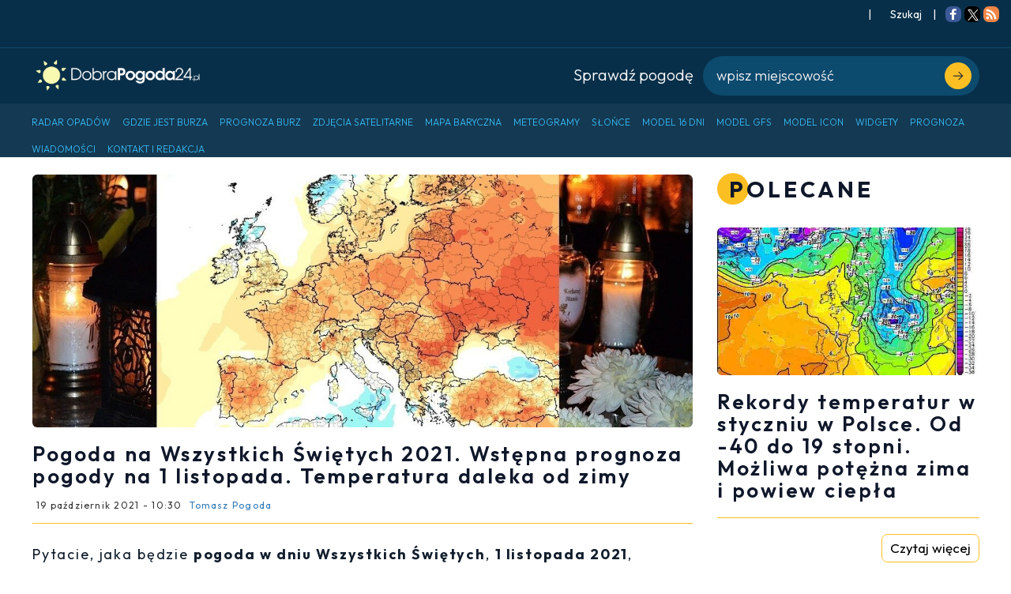

--- FILE ---
content_type: text/html; charset=utf-8
request_url: https://dobrapogoda24.pl/artykul/pogoda-wszystkich-swietych-1-listopada-2021-prognoza-pogody-temperatura-daleka-od-zimy
body_size: 12129
content:
<!DOCTYPE html>
<html lang='pl-PL'>
<head>
<meta content='width=device-width, maximum-scale=5, initial-scale=1' name='viewport'>
<meta charset='utf-8'>
<!-- Always force latest IE rendering engine or request Chrome Frame -->
<meta content='IE=edge,chrome=1' http-equiv='X-UA-Compatible'>
<meta content='Dokładna pogoda długoterminowa w Polsce. Najnowsza i sprawdzona prognoza pogody godzinowa, na dziś, jutro i 16 dni' name='description'>
<meta content='index, follow, max-image-preview:large, max-snippet:-1, max-video-preview:-1' name='robots'>
<link href='https://fonts.googleapis.com/css2?family=Outfit:wght@300;400;600;700&amp;display=swap' rel='stylesheet'>
  <!-- Content Security Policy to enforce HTTPS and block mixed content -->
  <meta http-equiv="Content-Security-Policy" content="
      img-src 'self' https:;
      frame-src 'self' https:;
      connect-src 'self' https:;
      upgrade-insecure-requests;
  ">

  <!-- Referrer policy to avoid sending data to non-HTTPS endpoints -->
  <meta name="referrer" content="no-referrer-when-downgrade">

  <!-- JavaScript to dynamically remove non-HTTPS elements -->
  <script>
      document.addEventListener('DOMContentLoaded', () => {
          console.log('Scanning for unsafe content');
          const elements = document.querySelectorAll('script, iframe, img');

          elements.forEach((el) => {
              const src = el.src || el.getAttribute('src');
              if (src && src.startsWith('http:')) {
                  console.warn(`Blocked insecure resource: ${src}`);
                  el.parentNode.removeChild(el);
              }
          });

          const stylesheets = document.styleSheets;
          for (let i = 0; i < stylesheets.length; i++) {
              if (stylesheets[i].href && stylesheets[i].href.startsWith('http:')) {
                  console.warn(`Blocked insecure stylesheet: ${stylesheets[i].href}`);
                  stylesheets[i].ownerNode.parentNode.removeChild(stylesheets[i].ownerNode);
              }
          }
      });
  </script>
  <!-- Content Security Policy to enforce HTTPS and block mixed content -->

  <script>
    document.addEventListener('DOMContentLoaded', () => {
    /**
    * Anti-redirect guard
    * Blocks window/location navigations to domains outside `allowedHosts`.
    * © 2025 – free to use under MIT licence
    */
    (function () {
      /*--------------------------------------------------
        1 · Configure hosts you actually trust
            – current origin is added automatically
            – add more if you need to link out intentionally
      ---------------------------------------------------*/
      const allowedHosts = new Set([
        location.hostname,        // e.g. "example.com"
        // "trusted-partner.com",
      ]);

      /*--------------------------------------------------
        2 · Utility: is the target URL on an allowed host?
      ---------------------------------------------------*/
      function isAllowed(url) {
        try {
          const u = new URL(url, location.href);      // relative → absolute
          return [...allowedHosts].some(h =>
            u.hostname === h || u.hostname.endsWith(`.${h}`)
          );
        } catch (_e) {
          /* malformed URL – play it safe */
          return false;
        }
      }

      /*--------------------------------------------------
        3 · Block window.open to shady hosts
      ---------------------------------------------------*/
      const nativeOpen = window.open;
      window.open = function (url, ...rest) {
        if (url && !isAllowed(url)) {
          console.warn('[anti-redirect] 🚫 window.open blocked →', url);
          return null;                                // pretend it failed
        }
        return nativeOpen.call(this, url, ...rest);
      };

      /*--------------------------------------------------
        4 · Intercept location changes (assign / replace / href=)
      ---------------------------------------------------*/
      function patchLocation(loc) {
        const { assign: nativeAssign, replace: nativeReplace } = loc;

        loc.assign = function (url) {
          if (!isAllowed(url)) {
            console.warn('[anti-redirect] 🚫 location.assign blocked →', url);
            return;
          }
          return nativeAssign.call(this, url);
        };

        loc.replace = function (url) {
          if (!isAllowed(url)) {
            console.warn('[anti-redirect] 🚫 location.replace blocked →', url);
            return;
          }
          return nativeReplace.call(this, url);
        };

        /* href = "…" setter */
        Object.defineProperty(loc, 'href', {
          configurable: true,
          enumerable: true,
          get() { return loc.toString(); },
          set(url) {
            if (!isAllowed(url)) {
              console.warn('[anti-redirect] 🚫 location.href blocked →', url);
              return;
            }
            nativeAssign.call(loc, url);
          }
        });
      }

      /* patch the current browsing context */
      patchLocation(window.location);

      /* in case rogue scripts climb to top/parent frames */
      try { if (window.top && window.top !== window) patchLocation(window.top.location); } catch (_) { /* cross-origin – ignore */ }
    })();
    });
  </script>

<link href="https://dobrapogoda24.pl/artykul/pogoda-wszystkich-swietych-1-listopada-2021-prognoza-pogody-temperatura-daleka-od-zimy" rel="canonical" />
<meta content='Pogoda na Wszystkich Świętych 2021. Wstępna prognoza pogody na 1 listopada. Temperatura daleka od zimy' name='title'>
<meta content='Tomasz Pogoda' name='author'>
<meta content='/uploads/content_images/3115/google_discover_Pogoda_1_listopada.jpg' name='image'>
<meta content='article' property='og:type'>
<meta content='Pogoda na Wszystkich Świętych 2021. Wstępna prognoza pogody na 1 listopada. Temperatura daleka od zimy' property='og:title'>
<meta content='' property='og:description'>
<meta content='https://dobrapogoda24.pl/artykul/pogoda-wszystkich-swietych-1-listopada-2021-prognoza-pogody-temperatura-daleka-od-zimy' property='og:url'>
<meta content='/uploads/content_images/3115/google_discover_Pogoda_1_listopada.jpg' property='og:image'>
<meta content='1200' property='og:image:width'>
<meta content='675' property='og:image:height'>
<meta content='summary_large_image' name='twitter:card'>
<meta content='Pogoda na Wszystkich Świętych 2021. Wstępna prognoza pogody na 1 listopada. Temperatura daleka od zimy' name='twitter:title'>
<meta content='' name='twitter:description'>
<meta content='/uploads/content_images/3115/google_discover_Pogoda_1_listopada.jpg' name='twitter:image'>
<link rel="icon" type="image/png" href="/assets/favicon/favicon-96x96-10bc2b3aa0319b30090672a5ad2b82fe19709b78cc2cbf9ffa7bfce720bb6c51.png" sizes="96x96" />
<link rel="icon" type="image/svg+xml" href="/assets/favicon/favicon-44e69027752681971ad38b0edd242de15fb77339eaaebf72a4703ff170da04da.svg" />
<link rel="shortcut icon" href="/assets/favicon/favicon-cd7d0b0881c49651d9a25a060ef049eca74b9762fb942c15e5adf34f4357d143.ico" />
<link rel="apple-touch-icon" sizes="180x180" href="/assets/favicon/apple-touch-icon-66a9bacecc1ed1dab6f93cf13fae4ed533e2f3cd1b3685a6872bc22cdd938727.png" />
<link rel="manifest" href="/assets/favicon/site-ef2742fdbb680126379412c4b7109ec12c5dc8bfb15ddc178a2d729448b16631.webmanifest" />
  <script type="application/ld+json">
    {"@context":"https://schema.org","@type":"NewsArticle","headline":"Pogoda na Wszystkich Świętych 2021. Wstępna prognoza pogody na 1 listopada. Temperatura daleka od zimy","datePublished":"2021-10-19T10:30:00+02:00","dateModified":"2021-10-19T21:10:25+02:00","copyrightYear":2021,"author":{"@type":"Person","name":"Tomasz Pogoda","email":"lowcatomasz@dobrapogoda24.pl"},"publisher":{"@type":"Organization","@id":"https://dobrapogoda24.pl/artykul/pogoda-wszystkich-swietych-1-listopada-2021-prognoza-pogody-temperatura-daleka-od-zimy","url":"https://dobrapogoda24.pl/artykul/pogoda-wszystkich-swietych-1-listopada-2021-prognoza-pogody-temperatura-daleka-od-zimy","name":"DobraPogoda24.pl","image":{"@type":"ImageObject","url":"https://dobrapogoda24.pl/assets/logo-39b5022ed1a82e1c2cf5218ce150754453035e357ccc71698514faad4c6ced5b.png"},"description":"Dokładna pogoda długoterminowa w Polsce. Najnowsza i sprawdzona prognoza pogody godzinowa, na dziś, jutro i 16 dni"},"mainEntityOfPage":{"@type":"WebPage","@id":"https://dobrapogoda24.pl/artykul/pogoda-wszystkich-swietych-1-listopada-2021-prognoza-pogody-temperatura-daleka-od-zimy"},"image":{"@type":"ImageObject","url":"/uploads/content_images/3115/google_discover_Pogoda_1_listopada.jpg","width":1200,"height":675}}
  </script>


<!-- Use title if it's in the page YAML frontmatter -->
<title>Pogoda na Wszystkich Świętych 2021. Wstępna prognoza pogody na 1 listopada. Temperatura daleka od zimy</title>
<meta name="csrf-param" content="authenticity_token" />
<meta name="csrf-token" content="8RctXZoSUgxBxfJkOFUeriSS-a0qzcB6xmRfu8H6-h_fAKU9xWnKJ2GxuN6xbflvzeWy00ODx0FCPQsOpVCxmg" />
<meta name="google-site-verification" content="thKVFJApKEezs1gOmWvYJur2A5h54p3eZI3woXQkbIs" />

<!-- Google Adsense -->
<script type="text/javascript">
window.addEventListener("load", function() {
  let runned = false;

  function loadAdsense() {
      if (runned) return;
      runned = true;

      let adsScript = document.createElement("script");
      adsScript.src = "https://pagead2.googlesyndication.com/pagead/js/adsbygoogle.js?client=ca-pub-4616567370490481";
      adsScript.async = true;
      adsScript.setAttribute("crossorigin", "anonymous");
      document.head.appendChild(adsScript);

      let metaTag = document.createElement("meta");
      metaTag.name = "google-adsense-account";
      metaTag.content = "ca-pub-4616567370490481";
      document.head.appendChild(metaTag);
      console.log('adsense loaded');


    }

window.addEventListener("load", function() {
loadAdsense();
});

    // Trigger script loading on first user interaction
 //   $(window).one('click keydown scroll', loadAdsense);
// if ('requestIdleCallback' in window) {
//     requestIdleCallback(loadAdsense);
// } else {
//     setTimeout(loadAdsense, 3000);
// }
});
</script>
<!-- Google Adsense -->

<!-- OPTAD -->
<script type="text/javascript">
window.addEventListener("load", function() {
const excludedPaths = [];
if (excludedPaths.every(path => !window.location.pathname.includes(path))) {
console.log('opta run');
  var script = document.createElement('script');
  script.type = 'text/javascript';
  script.src = '//get.optad360.io/sf/d7046e8d-f081-4200-910a-e60a43b7f360/plugin.min.js';    
  document.head.appendChild(script); 

  var script = document.createElement('script');
  script.type = 'text/javascript';
  script.src = '//cmp.optad360.io/items/535579ab-121d-4145-95fb-9c7d60db494c.min.js';   
  document.head.appendChild(script); 
};
});
</script>
<!-- OPTAD -->

<!-- TABOOLA ARTICLE SCRIPT 2  %{skrypt"11"} -->
<script type="text/javascript">
window.addEventListener("load", function() {
  window._taboola = window._taboola || [];
  _taboola.push({article:'auto'});
  !function (e, f, u, i) {
    if (!document.getElementById(i)){
      e.async = 1;
      e.src = u;
      e.id = i;
      f.parentNode.insertBefore(e, f);
    }
  }(document.createElement('script'),
  document.getElementsByTagName('script')[0],
  '//cdn.taboola.com/libtrc/dobrapogoda24/loader.js',
  'tb_loader_script');
  if(window.performance && typeof window.performance.mark == 'function')
    {window.performance.mark('tbl_ic');}
});
</script>
<!-- TABOOLA ARTICLE SCRIPT 2  %{skrypt"11"} -->

<!-- PUSH -->
<script>
window.addEventListener("load", function() {
var runned = false;
$(window).one('click keydown scroll', function() {
if (runned) { return };
runned = true;
  var script = document.createElement('script');
  script.type = 'text/javascript';
  script.src = 'https://s-eu-1.pushpushgo.com/js/6697a81ef22a166b4e7cd7f3.js';    
  document.head.appendChild(script); 
});
});
</script>
<!-- PUSH -->


<!-- TABOOLA -->

<!-- Google Analytics -->
<script>
  window.addEventListener('load', function() {
    if (false) {
      console.log('Analytics suppressed: development mode');
      return;
    }
    if (document.querySelector('a[href*="/admin"]')) {
      console.log('Analytics suppressed: admin detected');
      return;
    }
    if (document.cookie.includes('analytics_opt_out=1')) {
      console.log('Analytics suppressed: opt-out cookie');
      return;
    }

    var run = false;
    ['click', 'keydown', 'scroll'].forEach(function(eventName) {
      window.addEventListener(eventName, function() {
        if (run) return;
        run = true;
        var s = document.createElement('script');
        s.src = 'https://www.googletagmanager.com/gtag/js?id=G-32DKLM67ZQ';
        document.head.appendChild(s);
        window.dataLayer = window.dataLayer || [];
        function gtag() { dataLayer.push(arguments); }
        gtag('js', new Date());
        gtag('config', 'G-32DKLM67ZQ');
        console.log('Google Analytics On');
      });
    });
  });
</script>
<!-- End Google Analytics -->

<link rel="stylesheet" href="/assets/public-a213957545c9e29ad549c8ed5d0c8672aed06247a310686ea44ae2fef452a57e.css" data-turbolinks-track="true" cache="true" />
</head>
<body>
<div class="information-panel-top">
    

  <span>|</span>

  <button class="conditions-button" type="button" data-target="#search-modal" data-toggle="modal">
    <span class="separation"></span>
    <span>
      <i class="fa fa-search" title=""></i>
      Szukaj
    </span>
    <span class="separation"></span>
  </button>

  <span>|</span>
  <span class="separation"></span>




    <div class='addthis_inline_follow_toolbox'>
<div class='at-follow-tbx-element addthis-smartlayers addthis-animated at4-show' id='atftbx'>
<p>
<span></span>
</p>
<div class='addthis_toolbox addthis_default_style'>
<a class='at300b at-follow-btn' data-svc='facebook' data-svc-id='DobraPogoda24pl' href='http://www.facebook.com/DobraPogoda24pl' target='_blank' title='Follow on Facebook'>
<span class='at-icon-wrapper' style='background-color: rgb(59, 89, 152); line-height: 20px; height: 20px; width: 20px; border-radius: 34%;'>
<svg class='at-icon at-icon-facebook' style='fill: rgb(255, 255, 255); width: 20px; height: 20px;' viewbox='0 0 32 32' xmlns='http://www.w3.org/2000/svg' xmlns:xlink='http://www.w3.org/1999/xlink'>
<g>
<path d='M22 5.16c-.406-.054-1.806-.16-3.43-.16-3.4 0-5.733 1.825-5.733 5.17v2.882H9v3.913h3.837V27h4.604V16.965h3.823l.587-3.913h-4.41v-2.5c0-1.123.347-1.903 2.198-1.903H22V5.16z' fill-rule='evenodd'></path>
</g>
</svg>
</span>
<span class='addthis_follow_label'><span class='at4-visually-hidden'>Follow on</span>Facebook
</span>
</a>
<a class='at300b at-follow-btn' data-svc='x' data-svc-id='dobrapogoda24' href='https://x.com/dobrapogoda24' target='_blank' title='Follow on X'>
<span class='at-icon-wrapper' style='background-color: #000000; line-height: 14px; border-radius: 34%; padding: 2px 2px;'>
<img class="at-icon-wrapper" style="width:14px;height:14px;" src="/assets/x-logo-3f63814567ee52cf9c076987442505a6413a874e88a64b0c8054158ac676ed94.svg" />
</span>
<span class='addthis_follow_label'><span class='at4-visually-hidden'>Follow on</span>Twitter
</span>
<span class='addthis_follow_label'><span class='at4-visually-hidden'>Follow on</span>Google Follow
</span>
</a>
<a class='at300b at-follow-btn' data-svc='rss' data-svc-id='rss' href='/rss' target='_blank' title='Follow on RSS'>
<span class='at-icon-wrapper' style='background-color: rgb(239, 134, 71); line-height: 20px; height: 20px; width: 20px; border-radius: 34%;'>
<svg class='at-icon at-icon-rss' style='fill: rgb(255, 255, 255); width: 20px; height: 20px;' viewbox='0 0 32 32' xmlns='http://www.w3.org/2000/svg' xmlns:xlink='http://www.w3.org/1999/xlink'>
<g>
<path d='M11.454 23.273a2.63 2.63 0 0 1-.796 1.932 2.63 2.63 0 0 1-1.93.795 2.63 2.63 0 0 1-1.933-.795A2.63 2.63 0 0 1 6 23.273c0-.758.265-1.402.795-1.932a2.63 2.63 0 0 1 1.932-.795c.757 0 1.4.266 1.93.796.532.53.797 1.175.797 1.933zm7.272 1.747a.86.86 0 0 1-.242.682.837.837 0 0 1-.667.298H15.9a.873.873 0 0 1-.61-.234.865.865 0 0 1-.285-.59c-.21-2.168-1.082-4.022-2.62-5.56-1.54-1.54-3.393-2.413-5.56-2.622a.865.865 0 0 1-.59-.284A.873.873 0 0 1 6 16.1V14.18c0-.275.1-.497.298-.668.16-.16.365-.24.61-.24h.072c1.515.122 2.964.503 4.346 1.142 1.382.64 2.61 1.5 3.68 2.578a12.56 12.56 0 0 1 2.576 3.68c.64 1.382 1.02 2.83 1.144 4.346zm7.27.028a.82.82 0 0 1-.254.668.84.84 0 0 1-.654.284h-2.03a.887.887 0 0 1-.633-.25.85.85 0 0 1-.277-.602 15.88 15.88 0 0 0-1.434-5.803c-.843-1.832-1.94-3.423-3.288-4.773-1.35-1.35-2.94-2.445-4.772-3.288a16.085 16.085 0 0 0-5.802-1.45.85.85 0 0 1-.603-.276A.87.87 0 0 1 6 8.94V6.91a.84.84 0 0 1 .284-.654A.85.85 0 0 1 6.91 6h.042c2.48.123 4.855.69 7.122 1.705a19.91 19.91 0 0 1 6.043 4.176 19.913 19.913 0 0 1 4.176 6.045 19.712 19.712 0 0 1 1.704 7.123z' fill-rule='evenodd'></path>
</g>
</svg>
</span>
<span class='addthis_follow_label'><span class='at4-visually-hidden'>Follow on</span>RSS
</span>
</a>
<div class='atclear'></div>
</div>
</div>
</div>

      
</div>


<section class="nav-weather-search-section">
  <div class="container">
    <div class="col logo">
      <a href="/">
        <img alt="DobraPogoda24" height="45px" src="/assets/logo-39b5022ed1a82e1c2cf5218ce150754453035e357ccc71698514faad4c6ced5b.png" />
</a>    </div>
    <div class="weather-container">
      <div class="col">
        <div class="title">
          Sprawdź pogodę
        </div>
      </div>
      <div class="col search-box">
        <button type="submit">
          <svg fill="none" viewBox="0 0 10 10" width="10" xmlns="http://www.w3.org/2000/svg">
            <path
              d="M1 9L9 1M9 1H2.5M9 1V7.22222"
              stroke="currentColor"
              stroke-linecap="round"
              stroke-linejoin="round"
              stroke-width="1.25"
            />
          </svg>
        </button>

        <input
          class="search-input"
          type="text"
          placeholder="wpisz miejscowość"
          data-url="/search_cities"
        />

        <ul
          class="hint"
          data-default-cities="[{&quot;name&quot;:&quot;Warszawa&quot;,&quot;path&quot;:&quot;/pogoda/warszawa&quot;,&quot;region&quot;:&quot;mazowieckie&quot;},{&quot;name&quot;:&quot;Kraków&quot;,&quot;path&quot;:&quot;/pogoda/krakow&quot;,&quot;region&quot;:&quot;małopolskie&quot;},{&quot;name&quot;:&quot;Łódź&quot;,&quot;path&quot;:&quot;/pogoda/lodz&quot;,&quot;region&quot;:&quot;łódzkie&quot;},{&quot;name&quot;:&quot;Wrocław&quot;,&quot;path&quot;:&quot;/pogoda/wroclaw&quot;,&quot;region&quot;:&quot;dolnośląskie&quot;},{&quot;name&quot;:&quot;Poznań&quot;,&quot;path&quot;:&quot;/pogoda/poznan&quot;,&quot;region&quot;:&quot;wielkopolskie&quot;},{&quot;name&quot;:&quot;Gdańsk&quot;,&quot;path&quot;:&quot;/pogoda/gdansk&quot;,&quot;region&quot;:&quot;pomorskie&quot;},{&quot;name&quot;:&quot;Szczecin&quot;,&quot;path&quot;:&quot;/pogoda/szczecin&quot;,&quot;region&quot;:&quot;zachodniopomorskie&quot;},{&quot;name&quot;:&quot;Bydgoszcz&quot;,&quot;path&quot;:&quot;/pogoda/bydgoszcz&quot;,&quot;region&quot;:&quot;kujawsko-pomorskie&quot;},{&quot;name&quot;:&quot;Lublin&quot;,&quot;path&quot;:&quot;/pogoda/lublin&quot;,&quot;region&quot;:&quot;lubelskie&quot;},{&quot;name&quot;:&quot;Katowice&quot;,&quot;path&quot;:&quot;/pogoda/katowice&quot;,&quot;region&quot;:&quot;śląskie&quot;}]"
        ></ul>
      </div>
    </div>
  </div>
</section>


  <nav class="navbar navbar-inverse">
    <div class="navbar-header">
      <button class="navbar-toggle navbar-scroll-roller" title="Menu">
        <span class="icon-bar"></span>
        <span class="icon-bar"></span>
        <span class="icon-bar"></span>
      </button>
    </div>
    <div id="myNavbar" class="collapse navbar-collapse container">
      <ul class="nav navbar-nav">
          <li>
            <a href="/radar-opadow">
              <span class="link-name">Radar opadów</span>
</a>          </li>
          <li>
            <a href="/gdzie-jest-burza">
              <span class="link-name">Gdzie jest burza</span>
</a>          </li>
          <li>
            <a href="/mapa-burz">
              <span class="link-name">Prognoza burz</span>
</a>          </li>
          <li>
            <a href="/zdjecia-satelitarne">
              <span class="link-name">Zdjęcia satelitarne</span>
</a>          </li>
          <li>
            <a href="/mapa-synoptyczna-polski">
              <span class="link-name">Mapa baryczna</span>
</a>          </li>
          <li>
            <a href="/pogoda-meteogramy">
              <span class="link-name">Meteogramy</span>
</a>          </li>
          <li>
            <a href="/czas-na-swiecie-noc-dzien">
              <span class="link-name">Słońce</span>
</a>          </li>
          <li>
            <a href="/numeryczna-prognoza-pogody">
              <span class="link-name">Model 16 dni</span>
</a>          </li>
          <li>
            <a href="/model/gfs/europa/temperatura-2m">
              <span class="link-name">Model GFS</span>
</a>          </li>
          <li>
            <a href="/model/icon/europa/opady-chmury-temperatura-cisnienie">
              <span class="link-name">Model ICON</span>
</a>          </li>
          <li>
            <a href="/widget-pogodowy-na-strone">
              <span class="link-name">Widgety</span>
</a>          </li>
          <li>
            <a href="/pogoda-na-podkarpaciu">
              <span class="link-name">Prognoza</span>
</a>          </li>
          <li>
            <a href="/artykuly">
              <span class="link-name">Wiadomości</span>
</a>          </li>
          <li>
            <a href="/kontakt">
              <span class="link-name">Kontakt i Redakcja</span>
</a>          </li>
      </ul>
    </div>
  </nav>

  <div class="navbar-scroll">
    <nav class="navbar navbar-inverse">
      <div class="container-fluid">
        <div class="navbar-header">
          <div class="logo">
            <a href="/">
              <img alt="DobraPogoda24" height="30px" src="/assets/logo-39b5022ed1a82e1c2cf5218ce150754453035e357ccc71698514faad4c6ced5b.png" />
</a>          </div>
          <button class="navbar-toggle navbar-scroll-roller" title="Menu">
            <span class="icon-bar"></span>
            <span class="icon-bar"></span>
            <span class="icon-bar"></span>
          </button>
        </div>
        <div id="myNavbar" class="collapse navbar-collapse">
          <ul class="nav navbar-nav">
              <li>
                <a href="/radar-opadow">
                  <span class="link-name">Radar opadów</span>
</a>              </li>
              <li>
                <a href="/gdzie-jest-burza">
                  <span class="link-name">Gdzie jest burza</span>
</a>              </li>
              <li>
                <a href="/mapa-burz">
                  <span class="link-name">Prognoza burz</span>
</a>              </li>
              <li>
                <a href="/zdjecia-satelitarne">
                  <span class="link-name">Zdjęcia satelitarne</span>
</a>              </li>
              <li>
                <a href="/mapa-synoptyczna-polski">
                  <span class="link-name">Mapa baryczna</span>
</a>              </li>
              <li>
                <a href="/pogoda-meteogramy">
                  <span class="link-name">Meteogramy</span>
</a>              </li>
              <li>
                <a href="/czas-na-swiecie-noc-dzien">
                  <span class="link-name">Słońce</span>
</a>              </li>
              <li>
                <a href="/numeryczna-prognoza-pogody">
                  <span class="link-name">Model 16 dni</span>
</a>              </li>
              <li>
                <a href="/model/gfs/europa/temperatura-2m">
                  <span class="link-name">Model GFS</span>
</a>              </li>
              <li>
                <a href="/model/icon/europa/opady-chmury-temperatura-cisnienie">
                  <span class="link-name">Model ICON</span>
</a>              </li>
              <li>
                <a href="/widget-pogodowy-na-strone">
                  <span class="link-name">Widgety</span>
</a>              </li>
              <li>
                <a href="/pogoda-na-podkarpaciu">
                  <span class="link-name">Prognoza</span>
</a>              </li>
              <li>
                <a href="/artykuly">
                  <span class="link-name">Wiadomości</span>
</a>              </li>
              <li>
                <a href="/kontakt">
                  <span class="link-name">Kontakt i Redakcja</span>
</a>              </li>
          </ul>
        </div>
      </div>
    </nav>

    <div class="mobile-nav">
      <ul class="ul">
          <li class="li">
            <a href="/radar-opadow">
              <span class="link-name">Radar opadów</span>
</a>          </li>
          <li class="li">
            <a href="/gdzie-jest-burza">
              <span class="link-name">Gdzie jest burza</span>
</a>          </li>
          <li class="li">
            <a href="/mapa-burz">
              <span class="link-name">Prognoza burz</span>
</a>          </li>
          <li class="li">
            <a href="/zdjecia-satelitarne">
              <span class="link-name">Zdjęcia satelitarne</span>
</a>          </li>
          <li class="li">
            <a href="/mapa-synoptyczna-polski">
              <span class="link-name">Mapa baryczna</span>
</a>          </li>
          <li class="li">
            <a href="/pogoda-meteogramy">
              <span class="link-name">Meteogramy</span>
</a>          </li>
          <li class="li">
            <a href="/czas-na-swiecie-noc-dzien">
              <span class="link-name">Słońce</span>
</a>          </li>
          <li class="li">
            <a href="/numeryczna-prognoza-pogody">
              <span class="link-name">Model 16 dni</span>
</a>          </li>
          <li class="li">
            <a href="/model/gfs/europa/temperatura-2m">
              <span class="link-name">Model GFS</span>
</a>          </li>
          <li class="li">
            <a href="/model/icon/europa/opady-chmury-temperatura-cisnienie">
              <span class="link-name">Model ICON</span>
</a>          </li>
          <li class="li">
            <a href="/widget-pogodowy-na-strone">
              <span class="link-name">Widgety</span>
</a>          </li>
          <li class="li">
            <a href="/pogoda-na-podkarpaciu">
              <span class="link-name">Prognoza</span>
</a>          </li>
          <li class="li">
            <a href="/artykuly">
              <span class="link-name">Wiadomości</span>
</a>          </li>
          <li class="li">
            <a href="/kontakt">
              <span class="link-name">Kontakt i Redakcja</span>
</a>          </li>
      </ul>
    </div>
  </div>



<section ='true'>
<div class='container'>
<div class='row'>
<div class='block col-md-8 col-xs-12 col-sm-12'>
<div class="widget_container article-container">
  <div id="white-space-article">
    
      <article class="entry style-large type-post">
        
          <figure class="entry-thumbnail">
            <img class="img-responsive" alt="Pogoda na Wszystkich Świętych 2021. Wstępna prognoza pogody na 1 listopada. Temperatura daleka od zimy" itemprop="image" width="1200px" height="460px" src="/uploads/content_images/3115/head_Pogoda_1_listopada.jpg" />
          </figure>
        

        <header class="entry-header">
          <h1 class="entry-title" itemprop="headline">Pogoda na Wszystkich Świętych 2021. Wstępna prognoza pogody na 1 listopada. Temperatura daleka od zimy</h1>
          <div class="entry-meta">
            <span class="time"
                  itemprop="datePublished"
                  content="2021-10-19T10:30:00+0200">
              19 październik 2021 - 10:30
            </span>
            <a href="/autor/tomasz-pogoda">
              <span class="author"
                    itemprop="author"
                    content="Tomasz Pogoda">
                Tomasz Pogoda
              </span>
            </a>
          </div>
        </header>

        <div class="space-yellow"></div>
        <div class="transparent-adfield">
          
        </div>

        <div class="article-preview">
          <!DOCTYPE html PUBLIC "-//W3C//DTD HTML 4.0 Transitional//EN" "http://www.w3.org/TR/REC-html40/loose.dtd">
<html><body>
<p>Pytacie, jaka będzie <strong>pogoda w dniu Wszystkich Świętych</strong>, <strong>1 listopada 2021</strong>, potocznie nazywanym również <strong>świętem zmarłych?</strong> Sprawdziliśmy aktualne <strong>najnowsze prognozy pogody</strong>. Jaki wysuwa się wniosek, czy będzie zimno z akcentem zimowym, a może czeka nas dość ciepły dzień? Aktualne prognozy są jednoznaczne. Pogoda 1 listopada zapowiada się z temperaturą powyżej normy. Raczej nie pojawią się poranne przymrozki, może poza lokalnymi wyjątkami, głównie na północy Polski. W ciągu dnia temperatura maksymalna powinna się wahać na poziomie 10-17 stopni C. w zależności od wybranego regionu. Pamiętajmy, że to wstępna prognoza pogody, ale raczej z dość dużym prawdopodobieństwem, aczkolwiek zmian nie możemy wykluczyć ze względu na odległy termin.</p>
<p><img src="../../uploads/assets/11945/full_Pogoda_1_listopada.jpg" alt="Pogoda na 1 listopada 2021. Wstępna prognoza pogody na Wszystkich Świętych, Święto Zmarłych" width="900" class="img-responsive img-article" loading="lazy" height="500"></p>
<p><strong>Pogoda 1 listopada 2021 z temperaturą powyżej normy wieloletniej</strong></p>
<p>Sprawdziliśmy wszystkie liczące się prognozy długoterminowe. Wniosek jest jednoznaczny. Obecnie żadna prognoza nie zapowiada temperatury poniżej normy. Nie czeka nas więc zimowy powiew. Na groby bliskich wybierzemy się przy jesiennej temperaturze podobnej do tej, jaką notowaliśmy w ostatnich latach.</p>
<p><strong>Prognozowana anomalia temperatury w Polsce i Europie, między 28 października - 2 listopada 2021</strong></p>
<p><img src="../../uploads/assets/11946/full_Anomalia_temperatury_do_2_listopada_2021.jpg" alt="Wstępna prognoza pogody na 1 listopada 2021, uroczystość Wszystkich Świętych" width="900" class="img-responsive img-article" loading="lazy" height="500"></p>
<p>Wygląda więc na to, że zostanie podtrzymana tradycja ostatnich dekad. Po raz ostatni na groby bliskich w towarzystwie opadów śniegu, deszczu ze śniegiem i temperatur oscylujących w pobliżu 0 st. C. wybieraliśmy w latach 90-tych XX wieku.</p>
<p><strong>Wstępnie prognozowana anomalia temperatury w Polsce i Europie między 1-8 listopada 2021</strong></p>
<p><img src="../../uploads/assets/11947/full_Anomalia_temperatury_do_7_listopada_2021.jpg" alt="Pogoda na 1 listopada 2021, wstępna prognoza pogody na Wszystkich Świętych. Temperatura powyżej normy, zimy nie będzie" width="900" class="img-responsive img-article" loading="lazy" height="500"></p>
<p>Trend temperatury powyżej normy potwierdza również aktualna prognoza europejskiego modelu ECMWF. Według niego, temperatura na początku listopada o 1-3 st. C. ma przekraczać normę wieloletnią.</p>
<p><strong>Prognozowana anomalia temperatury w Polsce i Europie, między 1-7 listopada 2021. Model ECMWF</strong></p>
<p><img src="../../uploads/assets/11948/full_Anomalia_temperatury_do_7_listopada_2021_ECMWF.jpg" alt="Pogoda na wszystkich świętych. Czy spadnie śnieg, będą przymrozki, czy wysoka temperatura 1 listopada 2021" width="900" class="img-responsive img-article" loading="lazy" height="500"></p>
<p>Jeśli prognozy nas nie zawiodą, to będzie to kolejny dzień uroczystości Wszystkich Świętych z temperaturą na dość przyjemnym poziomie.</p>
<p><strong>Wstępnie prognozowana temperatura na 1 listopada 2021 w Polsce</strong></p>
<p><strong><img src="../../../uploads/assets/11949/full_Pogoda_1_listopada_2021_temperatura.jpg" alt="Pogoda. Wstępna prognoza temperatury w Polsce na 1 listopada 2021" width="900" class="img-responsive img-article" loading="lazy" height="500"></strong></p>
<p>Aktualnie jest zbyt wcześnie na precyzje prognozy dotyczące opadów dla poszczególnych regionów, ale miejscami nie możemy ich wykluczyć. Sytuację będziemy monitorować. Bliżej podanego terminu przedstawimy najbardziej wiarygodną prognozę, także w przypadku możliwego zajścia nieoczekiwanej zmiany, aczkolwiek raczej trend powinien się sprawdzić. <a href="../../numeryczna-prognoza-pogody"><strong>Prognozę długoterminową</strong></a> możecie codziennie śledzić na aktualizowanych wiązkach modelu Ensemble. </p>
<p>DobraPogoda24.pl</p>
</body></html>

          
        </div>

        <div id="share" class="jssocials">
          <div class="jssocials-shares">
            <div class="jssocials-share jssocials-share-facebook">
              <a class="jssocials-share-link"
                 href="https://facebook.com/sharer/sharer.php?u=https%3A%2F%2Fdobrapogoda24.pl%2Fartykul%2Fpogoda-wszystkich-swietych-1-listopada-2021-prognoza-pogody-temperatura-daleka-od-zimy"
                 target="_blank">
                <i class="fa fa-facebook jssocials-share-logo"></i>
                <span class="jssocials-share-label">Like</span>
              </a>
              <div class="jssocials-share-count-box jssocials-share-no-count">
                <span class="jssocials-share-count"></span>
              </div>
            </div>
            <div class="jssocials-share jssocials-share-twitter">
              <a class="jssocials-share-link"
                 href="https://twitter.com/share?url=https%3A%2F%2Fdobrapogoda24.pl%2Fartykul%2Fpogoda-wszystkich-swietych-1-listopada-2021-prognoza-pogody-temperatura-daleka-od-zimy"
                 target="_blank">
                <i class="fa jssocials-share-logo">
                  <svg viewBox="0 0 448 512" xmlns="http://www.w3.org/2000/svg">
                    <path fill="#ffffff" d="M64 32C28.7 32 0 60.7 0 96V416c0 35.3 28.7 64 64 64H384c35.3 0 64-28.7 64-64V96c0-35.3-28.7-64-64-64H64zm297.1 84L257.3 234.6 379.4 396H283.8L209 298.1 123.3 396H75.8l111-126.9L69.7 116h98l67.7 89.5L313.6 116h47.5zM323.3 367.6L153.4 142.9H125.1L296.9 367.6h26.3z"/>
                  </svg>
                </i>
                <span class="jssocials-share-label">Tweet</span>
              </a>
              <div class="jssocials-share-count-box jssocials-share-no-count">
                <span class="jssocials-share-count"></span>
              </div>
            </div>
          </div>
        </div>

        
          <br />
          <div class="transparent-adfield">
  <a class="facebook-like-us" target="_blank" href="https://www.facebook.com/DobraPogoda24pl/">
    <div>
      <i class="fa fa-facebook jssocials-share-logo"></i>
      Polub Nas na Facebooku
    </div>
  </a>
</div>

          <div class="transparent-adfield">
            <div id="taboola-below-article-thumbnails"></div>
<script type="text/javascript">
window.addEventListener("load", function() {
var runned = false;
$(window).one('click keydown mouseover scroll', function() {
if (runned) { return };
runned = true;
  window._taboola = window._taboola || [];
  _taboola.push({
    mode: 'alternating-thumbnails-a',
    container: 'taboola-below-article-thumbnails',
    placement: 'Below Article Thumbnails',
    target_type: 'mix'
  });
 });
 });
</script>
          </div>
        
      </article>

      
        <div id="comments-section"
             data-url="/comments"
             data-article-id="3115">
          <div id="comments-title">Komentarze</div>
          <div id="all-comments">
            
            
              <div class="an-comment" data-id="2496">
  <div class="com-name">
    Monia
    
  </div>
  <div class="com-cont"><p><p>Oby się sprawdziło.</p></p></div>
  <div class="com-date">19 październik 2021 - 17:53</div>
  <a class="admin-com answer-comment" target="_blank" data-user="Monia" data-id="2496" href="#new-comment">Odpowiedz</a>
  
  <div class="answers">
    
  </div>
</div>

            
              <div class="an-comment" data-id="2498">
  <div class="com-name">
    Zdzicho
    
  </div>
  <div class="com-cont"><p><p>Ciekawe, bo IMGW zapowiada na 1 listopada przymrozki. Zobaczymy, kto ma lepsze prognozy.</p></p></div>
  <div class="com-date">20 październik 2021 - 10:58</div>
  <a class="admin-com answer-comment" target="_blank" data-user="Zdzicho" data-id="2498" href="#new-comment">Odpowiedz</a>
  
  <div class="answers">
    
  </div>
</div>

            
          </div>
          <div id="comments-notifications" class="hidden"></div>
        </div>
      
    
  </div>
</div>

<link rel="stylesheet" href="/assets/widgets/articles-e8d24fd16d70673fd841cb1f66882fa213260559e3727937873067fdeb3f219d.css" cache="true" />
<link rel="stylesheet" href="/assets/widgets/comments_section-037d536145ac6c6301c9dfa480e63cb548bf392ee1cda86aa316ad50b51dfe5d.css" cache="true" />



<link rel="stylesheet" href="/assets/widgets/ads-266b68262d46801eba5bd808a82e9fc54b284bc86671129c064b5d40e12d14a2.css" cache="true" />

<div class="widget_container articles-container">
  <div>
    
      <h3 class="cell-header">
        <span class="symbol"></span>
        <span class="content">Wiadomości</span>
      </h3>
    

    
      <a href="/artykul/nadciagna-silne-sniezyce-spadnie-30-cm-sniegu-jest-termin-opadow">
        <article class="entry style-large type-post col-sm-6">
          <figure class="entry-thumbnail">
            <img class="img-responsive" alt="Nadciągną silne śnieżyce. Spadnie 30 cm śniegu. Jest termin opadów" width="550" height="310" src="/uploads/content_images/6966/preview_Sniezyce_opady_snieg_zima_srodkowa_Europa_styczen_2026.jpg" />
          </figure>
          <header class="entry-header">
            <h2 class="entry-title">Nadciągną silne śnieżyce. Spadnie 30 cm śniegu. Jest termin opadów</h2>
          </header>
          <div class="space-yellow"></div>
          <div class="entry-read-more">
            <div class="entry-meta">
              <span class="time">18 styczeń - 13:11</span>
            </div>
            <button class="read-more">Czytaj więcej</button>
          </div>
        </article>
      </a>

      
    
      <a href="/artykul/bedzie-tegi-mroz-temperatura-spadnie-do-30-st-c-fala-mrozow-potrwa-kilka-tygodni">
        <article class="entry style-large type-post col-sm-6">
          <figure class="entry-thumbnail">
            <img class="img-responsive" alt="Będzie tęgi mróz. Temperatura spadnie do -30 st. C. Fala mrozów potrwa kilka tygodni" width="550" height="310" src="/uploads/content_images/6965/preview_Tegi_mroz_srrodkowa_Europa_fala_mrozow_temperatura_styczen_2026.jpg" />
          </figure>
          <header class="entry-header">
            <h2 class="entry-title">Będzie tęgi mróz. Temperatura spadnie do -30 st. C. Fala mrozów potrwa kilka tygodni</h2>
          </header>
          <div class="space-yellow"></div>
          <div class="entry-read-more">
            <div class="entry-meta">
              <span class="time">17 styczeń - 18:21</span>
            </div>
            <button class="read-more">Czytaj więcej</button>
          </div>
        </article>
      </a>

      
        <div class="space col-xs-12"></div>
      
    

    
  </div>

  <link rel="stylesheet" href="/assets/widgets/articles-e8d24fd16d70673fd841cb1f66882fa213260559e3727937873067fdeb3f219d.css" cache="true" />
</div>

</div>
<div class='block col-md-4 col-xs-12 col-sm-12'>


<link rel="stylesheet" href="/assets/widgets/ads-266b68262d46801eba5bd808a82e9fc54b284bc86671129c064b5d40e12d14a2.css" cache="true" />




  <div class="widget_container articles-container">
    <div>
      <h3 class="cell-header">
        <span class="symbol"></span>
        <span class="content">Polecane</span>
      </h3>

      
        <a href="/artykul/rekordy-temperatur-w-styczniu-w-polsce-od-40-do-blisko-19-stopni-mozliwa-potezna-zima-powiew-ciepla">
          <article class="entry style-large type-post">
            <figure class="entry-thumbnail">
              <img class="img-responsive" alt="Rekordy temperatur w styczniu w Polsce. Od -40 do 19 stopni. Możliwa potężna zima i powiew ciepła" width="550" height="310" src="/uploads/content_images/3344/preview_Rekordowy_mr%C3%B3z_w_styczniu_w_Polsce.jpg" />
            </figure>
            <div class="entry-header">
              <h2 class="entry-title">Rekordy temperatur w styczniu w Polsce. Od -40 do 19 stopni. Możliwa potężna zima i powiew ciepła</h2>
            </div>
            <div class="space-yellow"></div>
            <div class="entry-read-more">
              <button class="read-more">Czytaj więcej</button>
            </div>
          </article>
        </a>
      

    </div>
  </div>


<div class="widget_container">
  
</div>


<link rel="stylesheet" href="/assets/widgets/ads-266b68262d46801eba5bd808a82e9fc54b284bc86671129c064b5d40e12d14a2.css" cache="true" />

</div>
</div>
</div>
</section>

<footer>
<div class='container'>
<div class='col-md-12 copyrights'>
<p>DobraPogoda24.pl © 2013-2026 Wszystkie prawa zastrzeżone&nbsp;<a href="../polityka-prywatnosci">Polityka prywatności</a></p><div style="">&nbsp;</div>
</div>
<div class='col-md-12'>
<div class='cities-links'>
<div id='h4'>Pogoda dla miast w Polsce</div>
<ul class='row'>
<li class='col-lg-3 col-sm-4 col-xs-6'>
<a title="Pogoda Białystok" href="/pogoda/bialystok">Białystok</a>
</li>
<li class='col-lg-3 col-sm-4 col-xs-6'>
<a title="Pogoda Bydgoszcz" href="/pogoda/bydgoszcz">Bydgoszcz</a>
</li>
<li class='col-lg-3 col-sm-4 col-xs-6'>
<a title="Pogoda Gdańsk" href="/pogoda/gdansk">Gdańsk</a>
</li>
<li class='col-lg-3 col-sm-4 col-xs-6'>
<a title="Pogoda Katowice" href="/pogoda/katowice">Katowice</a>
</li>
<li class='col-lg-3 col-sm-4 col-xs-6'>
<a title="Pogoda Kielce" href="/pogoda/kielce">Kielce</a>
</li>
<li class='col-lg-3 col-sm-4 col-xs-6'>
<a title="Pogoda Koszalin" href="/pogoda/koszalin">Koszalin</a>
</li>
<li class='col-lg-3 col-sm-4 col-xs-6'>
<a title="Pogoda Kraków" href="/pogoda/krakow">Kraków</a>
</li>
<li class='col-lg-3 col-sm-4 col-xs-6'>
<a title="Pogoda Lublin" href="/pogoda/lublin">Lublin</a>
</li>
<li class='col-lg-3 col-sm-4 col-xs-6'>
<a title="Pogoda Łódź" href="/pogoda/lodz">Łódź</a>
</li>
<li class='col-lg-3 col-sm-4 col-xs-6'>
<a title="Pogoda Olsztyn" href="/pogoda/olsztyn">Olsztyn</a>
</li>
<li class='col-lg-3 col-sm-4 col-xs-6'>
<a title="Pogoda Opole" href="/pogoda/opole">Opole</a>
</li>
<li class='col-lg-3 col-sm-4 col-xs-6'>
<a title="Pogoda Poznań" href="/pogoda/poznan">Poznań</a>
</li>
<li class='col-lg-3 col-sm-4 col-xs-6'>
<a title="Pogoda Rzeszów" href="/pogoda/rzeszow">Rzeszów</a>
</li>
<li class='col-lg-3 col-sm-4 col-xs-6'>
<a title="Pogoda Szczecin" href="/pogoda/szczecin">Szczecin</a>
</li>
<li class='col-lg-3 col-sm-4 col-xs-6'>
<a title="Pogoda Warszawa" href="/pogoda/warszawa">Warszawa</a>
</li>
<li class='col-lg-3 col-sm-4 col-xs-6'>
<a title="Pogoda Wrocław" href="/pogoda/wroclaw">Wrocław</a>
</li>
<li class='col-lg-3 col-sm-4 col-xs-6'>
<a title="Pogoda Zakopane" href="/pogoda/zakopane">Zakopane</a>
</li>
<li class='col-lg-3 col-sm-4 col-xs-6'>
<a title="Pogoda Zielona Góra" href="/pogoda/zielona-gora">Zielona Góra</a>
</li>
</ul>
</div>
<div class='voivodeships-links'>
<div id='h4'>Pogoda dla województw</div>
<ul class='row'>
<li class='col-lg-3 col-sm-4 col-xs-6'>
<a title="Pogoda województwo Mazowieckie" href="/wojewodztwo/pogoda-mazowieckie">Mazowieckie</a>
</li>
<li class='col-lg-3 col-sm-4 col-xs-6'>
<a title="Pogoda województwo Śląskie" href="/wojewodztwo/pogoda-slaskie">Śląskie</a>
</li>
<li class='col-lg-3 col-sm-4 col-xs-6'>
<a title="Pogoda województwo Wielkopolskie" href="/wojewodztwo/pogoda-wielkopolskie">Wielkopolskie</a>
</li>
<li class='col-lg-3 col-sm-4 col-xs-6'>
<a title="Pogoda województwo Małopolskie" href="/wojewodztwo/pogoda-malopolskie">Małopolskie</a>
</li>
<li class='col-lg-3 col-sm-4 col-xs-6'>
<a title="Pogoda województwo Dolnośląskie" href="/wojewodztwo/pogoda-dolnoslaskie">Dolnośląskie</a>
</li>
<li class='col-lg-3 col-sm-4 col-xs-6'>
<a title="Pogoda województwo Łódzkie" href="/wojewodztwo/pogoda-lodzkie">Łódzkie</a>
</li>
<li class='col-lg-3 col-sm-4 col-xs-6'>
<a title="Pogoda województwo Pomorskie" href="/wojewodztwo/pogoda-pomorskie">Pomorskie</a>
</li>
<li class='col-lg-3 col-sm-4 col-xs-6'>
<a title="Pogoda województwo Lubelskie" href="/wojewodztwo/pogoda-lubelskie">Lubelskie</a>
</li>
<li class='col-lg-3 col-sm-4 col-xs-6'>
<a title="Pogoda województwo Podkarpackie" href="/wojewodztwo/pogoda-podkarpackie">Podkarpackie</a>
</li>
<li class='col-lg-3 col-sm-4 col-xs-6'>
<a title="Pogoda województwo Kujawsko - pomorskie" href="/wojewodztwo/pogoda-kujawsko-pomorskie">Kujawsko - pomorskie</a>
</li>
<li class='col-lg-3 col-sm-4 col-xs-6'>
<a title="Pogoda województwo Zachodniopomorskie" href="/wojewodztwo/pogoda-zachodniopomorskie">Zachodniopomorskie</a>
</li>
<li class='col-lg-3 col-sm-4 col-xs-6'>
<a title="Pogoda województwo Warmińsko - mazurskie" href="/wojewodztwo/pogoda-warminsko-mazurskie">Warmińsko - mazurskie</a>
</li>
<li class='col-lg-3 col-sm-4 col-xs-6'>
<a title="Pogoda województwo Świętokrzyskie" href="/wojewodztwo/pogoda-swietokrzyskie">Świętokrzyskie</a>
</li>
<li class='col-lg-3 col-sm-4 col-xs-6'>
<a title="Pogoda województwo Podlaskie" href="/wojewodztwo/pogoda-podlaskie">Podlaskie</a>
</li>
<li class='col-lg-3 col-sm-4 col-xs-6'>
<a title="Pogoda województwo Lubuskie" href="/wojewodztwo/pogoda-lubuskie">Lubuskie</a>
</li>
<li class='col-lg-3 col-sm-4 col-xs-6'>
<a title="Pogoda województwo Opolskie" href="/wojewodztwo/pogoda-opolskie">Opolskie</a>
</li>
</ul>
</div>
</div>
<div class='col-md-12'>
<div class='authors-links'>
<div id='h4'>Autorzy</div>
<ul class='row'>
<li class='col-lg-3 col-sm-4 col-xs-6'>
<a title="Artykuły Robert Zieliński" href="/autor/robert-zielinski">Robert Zieliński</a>
</li>
<li class='col-lg-3 col-sm-4 col-xs-6'>
<a title="Artykuły Tomasz Pogoda" href="/autor/tomasz-pogoda">Tomasz Pogoda</a>
</li>
</ul>
</div>
</div>
<div class='col-md-12'>
<div id='h4'>Numeryczne modele</div>
<ul class='row'>
<li class='col-lg-3 col-sm-4 col-xs-6'>
<a title="Prognoza pogody ICON" href="/model/icon">ICON</a>
</li>
<li class='col-lg-3 col-sm-4 col-xs-6'>
<a title="Prognoza pogody ECMWF IFS 0.25°" href="/model/ecmwf-ifs-hres">ECMWF IFS 0.25°</a>
</li>
<li class='col-lg-3 col-sm-4 col-xs-6'>
<a title="Prognoza pogody GFS" href="/model/gfs">GFS</a>
</li>
<li class='col-lg-3 col-sm-4 col-xs-6'>
<a title="Prognoza pogody ECMWF AIFS [AI]" href="/model/ecmwf-aifs-hres">ECMWF AIFS [AI]</a>
</li>
<li class='col-lg-3 col-sm-4 col-xs-6'>
<a title="Prognoza pogody ICON Niemcy 2 km" href="/model/icon-d2">ICON Niemcy 2 km</a>
</li>
<li class='col-lg-3 col-sm-4 col-xs-6'>
<a title="Prognoza pogody ALADIN CZ 2.3 km" href="/model/aladin-cz">ALADIN CZ 2.3 km</a>
</li>
</ul>
</div>
</div>
</footer>

<script src="/assets/public-84d5579e2d9835263d79783cf9c1a61d9a5325bff061686dc698bbf640c21197.js" data-turbolinks-track="true" cache="true" id="main_script"></script>
<script src="/assets/dobrapogoda24-0f2361724e5b737db48cc54066c333c9e40c7e53b57b887288149bebb471f7eb.js" data-turbolinks-track="true" cache="true"></script>
<div class='modal fade' id='search-modal' role='dialog'>
<div class='modal-dialog'>
<div class='modal-content'>
<div class='modal-header'>
<button class='close' data-dismiss='modal' type='button'>×</button>
</div>
<div class='modal-body' data-url='/search'>
<div class='search-form'>
<input class='search-field' placeholder='Wpisz szukaną frazę' type='text'>
<div class='search-go'>Szukaj</div>
</div>
<div class='search-results'></div>
</div>
<div class='modal-footer'></div>
</div>
</div>
</div>

</body>
</html>


--- FILE ---
content_type: application/javascript; charset=utf-8
request_url: https://fundingchoicesmessages.google.com/f/AGSKWxXwZtnStEx1S-1tQem9zRxSZlPr5rJZoGrzmVdZv2JmTEwccWe2rjACGRsoqJ8ge6RNZFs1H9EjwiaBqctbqZP9l3NXALq30-bZfT-MPKwukgpv8Rw__CZsj2MYuixra-wCx5JV5l3N6HDTu_MFii29DOR2Au1R1YvFGPCPfGwxgvxnQ5iOXNB-Ww==/_/ads/jquery./adv_top._adframe._ads/ip//webadvert.
body_size: -1289
content:
window['fd07f005-a0dc-4498-8dc0-84380ff4871c'] = true;

--- FILE ---
content_type: application/javascript; charset=utf-8
request_url: https://fundingchoicesmessages.google.com/f/AGSKWxWCH5ZtDSeu1xAvGF5pMb-oUUnIy6Vkkv4raV9zCgoZu5LeyWPh1DCpslDjxi9VBTbL9cFMAArXKa0JftsAe2P0WvbvcxNmIpipIYrgqqk9FX5rqazs1uUooLAD1MTGArtV4YU=?fccs=W251bGwsbnVsbCxudWxsLG51bGwsbnVsbCxudWxsLFsxNzY4NzUxMjY0LDk4MDAwMDAwXSxudWxsLG51bGwsbnVsbCxbbnVsbCxbN11dLCJodHRwczovL2RvYnJhcG9nb2RhMjQucGwvYXJ0eWt1bC9wb2dvZGEtd3N6eXN0a2ljaC1zd2lldHljaC0xLWxpc3RvcGFkYS0yMDIxLXByb2dub3phLXBvZ29keS10ZW1wZXJhdHVyYS1kYWxla2Etb2QtemlteSIsbnVsbCxbWzgsIk05bGt6VWFaRHNnIl0sWzksImVuLVVTIl0sWzE5LCIyIl0sWzE3LCJbMF0iXSxbMjQsIiJdLFsyOSwiZmFsc2UiXV1d
body_size: -216
content:
if (typeof __googlefc.fcKernelManager.run === 'function') {"use strict";this.default_ContributorServingResponseClientJs=this.default_ContributorServingResponseClientJs||{};(function(_){var window=this;
try{
var OH=function(a){this.A=_.t(a)};_.u(OH,_.J);var PH=_.Zc(OH);var QH=function(a,b,c){this.B=a;this.params=b;this.j=c;this.l=_.F(this.params,4);this.o=new _.bh(this.B.document,_.O(this.params,3),new _.Og(_.Ok(this.j)))};QH.prototype.run=function(){if(_.P(this.params,10)){var a=this.o;var b=_.ch(a);b=_.Jd(b,4);_.gh(a,b)}a=_.Pk(this.j)?_.Xd(_.Pk(this.j)):new _.Zd;_.$d(a,9);_.F(a,4)!==1&&_.H(a,4,this.l===2||this.l===3?1:2);_.Dg(this.params,5)&&(b=_.O(this.params,5),_.fg(a,6,b));return a};var RH=function(){};RH.prototype.run=function(a,b){var c,d;return _.v(function(e){c=PH(b);d=(new QH(a,c,_.A(c,_.Nk,2))).run();return e.return({ia:_.L(d)})})};_.Rk(8,new RH);
}catch(e){_._DumpException(e)}
}).call(this,this.default_ContributorServingResponseClientJs);
// Google Inc.

//# sourceURL=/_/mss/boq-content-ads-contributor/_/js/k=boq-content-ads-contributor.ContributorServingResponseClientJs.en_US.M9lkzUaZDsg.es5.O/d=1/exm=kernel_loader,loader_js_executable/ed=1/rs=AJlcJMzanTQvnnVdXXtZinnKRQ21NfsPog/m=web_iab_tcf_v2_signal_executable
__googlefc.fcKernelManager.run('\x5b\x5b\x5b8,\x22\x5bnull,\x5b\x5bnull,null,null,\\\x22https:\/\/fundingchoicesmessages.google.com\/f\/AGSKWxWXB4iuVd-fzMBEU0-Ao_8niFxa4jcW1QYA1KyCPoJ20Ig0f8jjMJEoWe9Xhz8C1UkpegoTTCC1uhsYjv_L8eUK8btzfSPbzCj0i_9TGYVgTvEfFOACku_qhz6PHFyV9y58mkk\\\\u003d\\\x22\x5d,null,null,\x5bnull,null,null,\\\x22https:\/\/fundingchoicesmessages.google.com\/el\/AGSKWxWpYw5e0rQ-6pMOi5fL-VP4WCev1wCyUAUH-iUSVFXHDH06srqRMlxcEo6cHLqJhHlndRg6Ede4ElJdI4OeHocWArBDEn0EXl75iDuuZduhu0SMq0KthTiQ66fyXHJ0RfTE8dE\\\\u003d\\\x22\x5d,null,\x5bnull,\x5b7\x5d\x5d\x5d,\\\x22dobrapogoda24.pl\\\x22,1,\\\x22en-GB\\\x22,null,null,null,null,1\x5d\x22\x5d\x5d,\x5bnull,null,null,\x22https:\/\/fundingchoicesmessages.google.com\/f\/AGSKWxW4C02vLxYMqjY0_b0qJ7EOdTVk6x5QyGoY6PybHXAlfztYbVyzylbSP4o0pRUCURZsFaPZ4F2mFB2efqbkItcrbPq-pXwziOTo076DltZy7YH2t7oK_LFE2PDRLovNo7nMqns\\u003d\x22\x5d\x5d');}